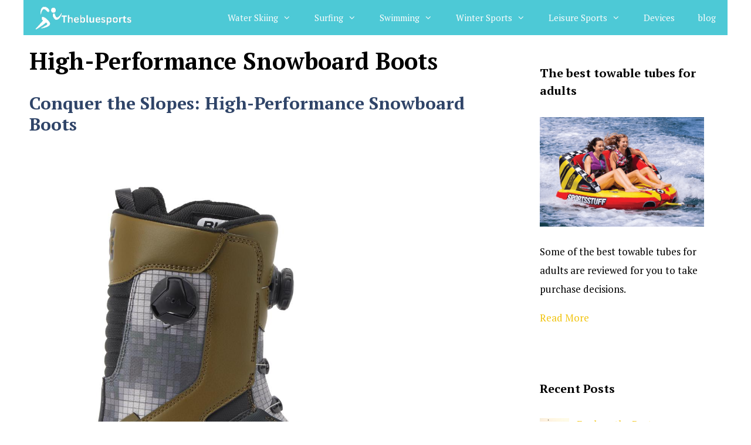

--- FILE ---
content_type: text/html; charset=UTF-8
request_url: https://thebluesports.com/tag/high-performance-snowboard-boots/
body_size: 16197
content:
<!DOCTYPE html>
<html lang="en-US">
<head>
	<meta charset="UTF-8">
	<meta name='robots' content='index, follow, max-image-preview:large, max-snippet:-1, max-video-preview:-1' />
<meta name="viewport" content="width=device-width, initial-scale=1">
	<!-- This site is optimized with the Yoast SEO plugin v21.6 - https://yoast.com/wordpress/plugins/seo/ -->
	<title>High-Performance Snowboard Boots Archives - the blue sports</title>
	<link rel="canonical" href="https://thebluesports.com/tag/high-performance-snowboard-boots/" />
	<meta property="og:locale" content="en_US" />
	<meta property="og:type" content="article" />
	<meta property="og:title" content="High-Performance Snowboard Boots Archives - the blue sports" />
	<meta property="og:url" content="https://thebluesports.com/tag/high-performance-snowboard-boots/" />
	<meta property="og:site_name" content="the blue sports" />
	<meta property="og:image" content="https://thebluesports.com/wp-content/uploads/2023/08/cropped-blue-sports.jpg" />
	<meta property="og:image:width" content="512" />
	<meta property="og:image:height" content="512" />
	<meta property="og:image:type" content="image/jpeg" />
	<meta name="twitter:card" content="summary_large_image" />
	<script type="application/ld+json" class="yoast-schema-graph">{"@context":"https://schema.org","@graph":[{"@type":"CollectionPage","@id":"https://thebluesports.com/tag/high-performance-snowboard-boots/","url":"https://thebluesports.com/tag/high-performance-snowboard-boots/","name":"High-Performance Snowboard Boots Archives - the blue sports","isPartOf":{"@id":"https://thebluesports.com/#website"},"primaryImageOfPage":{"@id":"https://thebluesports.com/tag/high-performance-snowboard-boots/#primaryimage"},"image":{"@id":"https://thebluesports.com/tag/high-performance-snowboard-boots/#primaryimage"},"thumbnailUrl":"https://thebluesports.com/wp-content/uploads/2023/08/conquer-the-slopes-high-performance-snowboard-boots.jpg","breadcrumb":{"@id":"https://thebluesports.com/tag/high-performance-snowboard-boots/#breadcrumb"},"inLanguage":"en-US"},{"@type":"ImageObject","inLanguage":"en-US","@id":"https://thebluesports.com/tag/high-performance-snowboard-boots/#primaryimage","url":"https://thebluesports.com/wp-content/uploads/2023/08/conquer-the-slopes-high-performance-snowboard-boots.jpg","contentUrl":"https://thebluesports.com/wp-content/uploads/2023/08/conquer-the-slopes-high-performance-snowboard-boots.jpg","width":1200,"height":1200,"caption":"Conquer the Slopes: High-Performance Snowboard Boots"},{"@type":"BreadcrumbList","@id":"https://thebluesports.com/tag/high-performance-snowboard-boots/#breadcrumb","itemListElement":[{"@type":"ListItem","position":1,"name":"Home","item":"https://thebluesports.com/"},{"@type":"ListItem","position":2,"name":"High-Performance Snowboard Boots"}]},{"@type":"WebSite","@id":"https://thebluesports.com/#website","url":"https://thebluesports.com/","name":"the blue sports","description":"Top Gear Reviews - Indoor &amp; Outdoor!","publisher":{"@id":"https://thebluesports.com/#organization"},"alternateName":"thebluesports","potentialAction":[{"@type":"SearchAction","target":{"@type":"EntryPoint","urlTemplate":"https://thebluesports.com/?s={search_term_string}"},"query-input":"required name=search_term_string"}],"inLanguage":"en-US"},{"@type":"Organization","@id":"https://thebluesports.com/#organization","name":"the blue sports","url":"https://thebluesports.com/","logo":{"@type":"ImageObject","inLanguage":"en-US","@id":"https://thebluesports.com/#/schema/logo/image/","url":"https://thebluesports.com/wp-content/uploads/2023/08/cropped-the-blue-sports.png","contentUrl":"https://thebluesports.com/wp-content/uploads/2023/08/cropped-the-blue-sports.png","width":220,"height":49,"caption":"the blue sports"},"image":{"@id":"https://thebluesports.com/#/schema/logo/image/"}}]}</script>
	<!-- / Yoast SEO plugin. -->


<link rel='dns-prefetch' href='//www.googletagmanager.com' />
<link href='https://fonts.gstatic.com' crossorigin rel='preconnect' />
<link href='https://fonts.googleapis.com' crossorigin rel='preconnect' />
<link rel='stylesheet' id='generate-fonts-css' href='//fonts.googleapis.com/css?family=PT+Serif%3Aregular%2Citalic%2C700%2C700italic%7COpen+Sans%3A300%2Cregular%2Citalic%2C600%2C700&#038;display=swap' media='all' />
<link rel='stylesheet' id='wpacu-combined-css-head-1' href='https://thebluesports.com/wp-content/cache/asset-cleanup/css/head-75baae6e5a3fa76e0c0d687f0207c4e16445c4e5.css' type='text/css' media='all' />
<style id='classic-theme-styles-inline-css'>/*! This file is auto-generated */
.wp-block-button__link{color:#fff;background-color:#32373c;border-radius:9999px;box-shadow:none;text-decoration:none;padding:calc(.667em + 2px) calc(1.333em + 2px);font-size:1.125em}.wp-block-file__button{background:#32373c;color:#fff;text-decoration:none}</style>
<style id='global-styles-inline-css'>body{--wp--preset--color--black:#000000;--wp--preset--color--cyan-bluish-gray:#abb8c3;--wp--preset--color--white:#ffffff;--wp--preset--color--pale-pink:#f78da7;--wp--preset--color--vivid-red:#cf2e2e;--wp--preset--color--luminous-vivid-orange:#ff6900;--wp--preset--color--luminous-vivid-amber:#fcb900;--wp--preset--color--light-green-cyan:#7bdcb5;--wp--preset--color--vivid-green-cyan:#00d084;--wp--preset--color--pale-cyan-blue:#8ed1fc;--wp--preset--color--vivid-cyan-blue:#0693e3;--wp--preset--color--vivid-purple:#9b51e0;--wp--preset--color--contrast:var(--contrast);--wp--preset--color--contrast-2:var(--contrast-2);--wp--preset--color--contrast-3:var(--contrast-3);--wp--preset--color--base:var(--base);--wp--preset--color--base-2:var(--base-2);--wp--preset--color--base-3:var(--base-3);--wp--preset--color--accent:var(--accent);--wp--preset--gradient--vivid-cyan-blue-to-vivid-purple:linear-gradient(135deg,rgba(6,147,227,1) 0%,rgb(155,81,224) 100%);--wp--preset--gradient--light-green-cyan-to-vivid-green-cyan:linear-gradient(135deg,rgb(122,220,180) 0%,rgb(0,208,130) 100%);--wp--preset--gradient--luminous-vivid-amber-to-luminous-vivid-orange:linear-gradient(135deg,rgba(252,185,0,1) 0%,rgba(255,105,0,1) 100%);--wp--preset--gradient--luminous-vivid-orange-to-vivid-red:linear-gradient(135deg,rgba(255,105,0,1) 0%,rgb(207,46,46) 100%);--wp--preset--gradient--very-light-gray-to-cyan-bluish-gray:linear-gradient(135deg,rgb(238,238,238) 0%,rgb(169,184,195) 100%);--wp--preset--gradient--cool-to-warm-spectrum:linear-gradient(135deg,rgb(74,234,220) 0%,rgb(151,120,209) 20%,rgb(207,42,186) 40%,rgb(238,44,130) 60%,rgb(251,105,98) 80%,rgb(254,248,76) 100%);--wp--preset--gradient--blush-light-purple:linear-gradient(135deg,rgb(255,206,236) 0%,rgb(152,150,240) 100%);--wp--preset--gradient--blush-bordeaux:linear-gradient(135deg,rgb(254,205,165) 0%,rgb(254,45,45) 50%,rgb(107,0,62) 100%);--wp--preset--gradient--luminous-dusk:linear-gradient(135deg,rgb(255,203,112) 0%,rgb(199,81,192) 50%,rgb(65,88,208) 100%);--wp--preset--gradient--pale-ocean:linear-gradient(135deg,rgb(255,245,203) 0%,rgb(182,227,212) 50%,rgb(51,167,181) 100%);--wp--preset--gradient--electric-grass:linear-gradient(135deg,rgb(202,248,128) 0%,rgb(113,206,126) 100%);--wp--preset--gradient--midnight:linear-gradient(135deg,rgb(2,3,129) 0%,rgb(40,116,252) 100%);--wp--preset--font-size--small:13px;--wp--preset--font-size--medium:20px;--wp--preset--font-size--large:36px;--wp--preset--font-size--x-large:42px;--wp--preset--spacing--20:0.44rem;--wp--preset--spacing--30:0.67rem;--wp--preset--spacing--40:1rem;--wp--preset--spacing--50:1.5rem;--wp--preset--spacing--60:2.25rem;--wp--preset--spacing--70:3.38rem;--wp--preset--spacing--80:5.06rem;--wp--preset--shadow--natural:6px 6px 9px rgba(0, 0, 0, 0.2);--wp--preset--shadow--deep:12px 12px 50px rgba(0, 0, 0, 0.4);--wp--preset--shadow--sharp:6px 6px 0px rgba(0, 0, 0, 0.2);--wp--preset--shadow--outlined:6px 6px 0px -3px rgba(255, 255, 255, 1), 6px 6px rgba(0, 0, 0, 1);--wp--preset--shadow--crisp:6px 6px 0px rgba(0, 0, 0, 1)}:where(.is-layout-flex){gap:.5em}:where(.is-layout-grid){gap:.5em}body .is-layout-flow>.alignleft{float:left;margin-inline-start:0;margin-inline-end:2em}body .is-layout-flow>.alignright{float:right;margin-inline-start:2em;margin-inline-end:0}body .is-layout-flow>.aligncenter{margin-left:auto!important;margin-right:auto!important}body .is-layout-constrained>.alignleft{float:left;margin-inline-start:0;margin-inline-end:2em}body .is-layout-constrained>.alignright{float:right;margin-inline-start:2em;margin-inline-end:0}body .is-layout-constrained>.aligncenter{margin-left:auto!important;margin-right:auto!important}body .is-layout-constrained>:where(:not(.alignleft):not(.alignright):not(.alignfull)){max-width:var(--wp--style--global--content-size);margin-left:auto!important;margin-right:auto!important}body .is-layout-constrained>.alignwide{max-width:var(--wp--style--global--wide-size)}body .is-layout-flex{display:flex}body .is-layout-flex{flex-wrap:wrap;align-items:center}body .is-layout-flex>*{margin:0}body .is-layout-grid{display:grid}body .is-layout-grid>*{margin:0}:where(.wp-block-columns.is-layout-flex){gap:2em}:where(.wp-block-columns.is-layout-grid){gap:2em}:where(.wp-block-post-template.is-layout-flex){gap:1.25em}:where(.wp-block-post-template.is-layout-grid){gap:1.25em}.has-black-color{color:var(--wp--preset--color--black)!important}.has-cyan-bluish-gray-color{color:var(--wp--preset--color--cyan-bluish-gray)!important}.has-white-color{color:var(--wp--preset--color--white)!important}.has-pale-pink-color{color:var(--wp--preset--color--pale-pink)!important}.has-vivid-red-color{color:var(--wp--preset--color--vivid-red)!important}.has-luminous-vivid-orange-color{color:var(--wp--preset--color--luminous-vivid-orange)!important}.has-luminous-vivid-amber-color{color:var(--wp--preset--color--luminous-vivid-amber)!important}.has-light-green-cyan-color{color:var(--wp--preset--color--light-green-cyan)!important}.has-vivid-green-cyan-color{color:var(--wp--preset--color--vivid-green-cyan)!important}.has-pale-cyan-blue-color{color:var(--wp--preset--color--pale-cyan-blue)!important}.has-vivid-cyan-blue-color{color:var(--wp--preset--color--vivid-cyan-blue)!important}.has-vivid-purple-color{color:var(--wp--preset--color--vivid-purple)!important}.has-black-background-color{background-color:var(--wp--preset--color--black)!important}.has-cyan-bluish-gray-background-color{background-color:var(--wp--preset--color--cyan-bluish-gray)!important}.has-white-background-color{background-color:var(--wp--preset--color--white)!important}.has-pale-pink-background-color{background-color:var(--wp--preset--color--pale-pink)!important}.has-vivid-red-background-color{background-color:var(--wp--preset--color--vivid-red)!important}.has-luminous-vivid-orange-background-color{background-color:var(--wp--preset--color--luminous-vivid-orange)!important}.has-luminous-vivid-amber-background-color{background-color:var(--wp--preset--color--luminous-vivid-amber)!important}.has-light-green-cyan-background-color{background-color:var(--wp--preset--color--light-green-cyan)!important}.has-vivid-green-cyan-background-color{background-color:var(--wp--preset--color--vivid-green-cyan)!important}.has-pale-cyan-blue-background-color{background-color:var(--wp--preset--color--pale-cyan-blue)!important}.has-vivid-cyan-blue-background-color{background-color:var(--wp--preset--color--vivid-cyan-blue)!important}.has-vivid-purple-background-color{background-color:var(--wp--preset--color--vivid-purple)!important}.has-black-border-color{border-color:var(--wp--preset--color--black)!important}.has-cyan-bluish-gray-border-color{border-color:var(--wp--preset--color--cyan-bluish-gray)!important}.has-white-border-color{border-color:var(--wp--preset--color--white)!important}.has-pale-pink-border-color{border-color:var(--wp--preset--color--pale-pink)!important}.has-vivid-red-border-color{border-color:var(--wp--preset--color--vivid-red)!important}.has-luminous-vivid-orange-border-color{border-color:var(--wp--preset--color--luminous-vivid-orange)!important}.has-luminous-vivid-amber-border-color{border-color:var(--wp--preset--color--luminous-vivid-amber)!important}.has-light-green-cyan-border-color{border-color:var(--wp--preset--color--light-green-cyan)!important}.has-vivid-green-cyan-border-color{border-color:var(--wp--preset--color--vivid-green-cyan)!important}.has-pale-cyan-blue-border-color{border-color:var(--wp--preset--color--pale-cyan-blue)!important}.has-vivid-cyan-blue-border-color{border-color:var(--wp--preset--color--vivid-cyan-blue)!important}.has-vivid-purple-border-color{border-color:var(--wp--preset--color--vivid-purple)!important}.has-vivid-cyan-blue-to-vivid-purple-gradient-background{background:var(--wp--preset--gradient--vivid-cyan-blue-to-vivid-purple)!important}.has-light-green-cyan-to-vivid-green-cyan-gradient-background{background:var(--wp--preset--gradient--light-green-cyan-to-vivid-green-cyan)!important}.has-luminous-vivid-amber-to-luminous-vivid-orange-gradient-background{background:var(--wp--preset--gradient--luminous-vivid-amber-to-luminous-vivid-orange)!important}.has-luminous-vivid-orange-to-vivid-red-gradient-background{background:var(--wp--preset--gradient--luminous-vivid-orange-to-vivid-red)!important}.has-very-light-gray-to-cyan-bluish-gray-gradient-background{background:var(--wp--preset--gradient--very-light-gray-to-cyan-bluish-gray)!important}.has-cool-to-warm-spectrum-gradient-background{background:var(--wp--preset--gradient--cool-to-warm-spectrum)!important}.has-blush-light-purple-gradient-background{background:var(--wp--preset--gradient--blush-light-purple)!important}.has-blush-bordeaux-gradient-background{background:var(--wp--preset--gradient--blush-bordeaux)!important}.has-luminous-dusk-gradient-background{background:var(--wp--preset--gradient--luminous-dusk)!important}.has-pale-ocean-gradient-background{background:var(--wp--preset--gradient--pale-ocean)!important}.has-electric-grass-gradient-background{background:var(--wp--preset--gradient--electric-grass)!important}.has-midnight-gradient-background{background:var(--wp--preset--gradient--midnight)!important}.has-small-font-size{font-size:var(--wp--preset--font-size--small)!important}.has-medium-font-size{font-size:var(--wp--preset--font-size--medium)!important}.has-large-font-size{font-size:var(--wp--preset--font-size--large)!important}.has-x-large-font-size{font-size:var(--wp--preset--font-size--x-large)!important}.wp-block-navigation a:where(:not(.wp-element-button)){color:inherit}:where(.wp-block-post-template.is-layout-flex){gap:1.25em}:where(.wp-block-post-template.is-layout-grid){gap:1.25em}:where(.wp-block-columns.is-layout-flex){gap:2em}:where(.wp-block-columns.is-layout-grid){gap:2em}.wp-block-pullquote{font-size:1.5em;line-height:1.6}</style>

<style   data-wpacu-inline-css-file='1'>
@font-face{font-family:GeneratePress;src:url(/wp-content/themes/generatepress/assets/css/components/../../fonts/generatepress.eot);src:url("/wp-content/themes/generatepress/assets/css/components/../../fonts/generatepress.eot#iefix") format("embedded-opentype"),url(/wp-content/themes/generatepress/assets/css/components/../../fonts/generatepress.woff2) format("woff2"),url([data-uri]) format("woff"),url(/wp-content/themes/generatepress/assets/css/components/../../fonts/generatepress.ttf) format("truetype"),url("/wp-content/themes/generatepress/assets/css/components/../../fonts/generatepress.svg#GeneratePress") format("svg");font-weight:400;font-style:normal}.cat-links:before,.comments-link:before,.dropdown-menu-toggle:before,.generate-back-to-top:before,.menu-toggle:before,.nav-next .next:before,.nav-previous .prev:before,.search-form .search-submit:before,.search-item a:before,.tags-links:before{-moz-osx-font-smoothing:grayscale;-webkit-font-smoothing:antialiased;font-style:normal;font-variant:normal;text-rendering:auto;line-height:1}.cat-links:before,.comments-link:before,.nav-next .next:before,.nav-previous .prev:before,.tags-links:before{opacity:.7}.menu-toggle:before{content:"\f0c9";font-family:GeneratePress;width:1.28571429em;text-align:center;display:inline-block}.toggled .menu-toggle:before{content:"\f00d"}.main-navigation.toggled .sfHover>a .dropdown-menu-toggle:before{content:"\f106"}.search-item a:before{content:"\f002";font-family:GeneratePress;width:1.28571429em;text-align:center;display:inline-block}.search-item.close-search a:before{content:"\f00d"}.widget .search-form button:before{content:"\f002";font-family:GeneratePress}.dropdown-menu-toggle:before{content:"\f107";font-family:GeneratePress;display:inline-block;width:.8em;text-align:left}nav:not(.toggled) ul ul .dropdown-menu-toggle:before{text-align:right}.dropdown-hover .sub-menu-left:not(.toggled) ul ul .dropdown-menu-toggle:before{transform:rotate(180deg)}.dropdown-click .menu-item-has-children.sfHover>a .dropdown-menu-toggle:before{content:"\f106"}.dropdown-hover nav:not(.toggled) ul ul .dropdown-menu-toggle:before{content:"\f105"}.entry-header .cat-links:before,.entry-header .comments-link:before,.entry-header .tags-links:before{display:none}.cat-links:before,.comments-link:before,.nav-next .next:before,.nav-previous .prev:before,.tags-links:before{font-family:GeneratePress;text-decoration:inherit;position:relative;margin-right:.6em;width:13px;text-align:center;display:inline-block}.cat-links:before{content:"\f07b"}.tags-links:before{content:"\f02c"}.comments-link:before{content:"\f086"}.nav-previous .prev:before{content:"\f104"}.nav-next .next:before{content:"\f105"}.dropdown-hover .inside-right-sidebar .dropdown-menu-toggle:before,.dropdown-hover.both-right .inside-left-sidebar .dropdown-menu-toggle:before{content:"\f104"}.dropdown-hover .inside-left-sidebar .dropdown-menu-toggle:before,.dropdown-hover.both-left .inside-right-sidebar .dropdown-menu-toggle:before{content:"\f105"}.generate-back-to-top:before{content:"\f106";font-family:GeneratePress}.search-form .search-submit:before{content:"\f002";font-family:GeneratePress;width:1.28571429em;text-align:center;display:inline-block}
</style>
<style   data-wpacu-inline-css-file='1'>
/*!/wp-content/plugins/recent-posts-widget-with-thumbnails/public.css*/.rpwwt-widget ul{list-style:outside none none;margin-left:0;margin-right:0;padding-left:0;padding-right:0}.rpwwt-widget ul li{overflow:hidden;margin:0 0 1.5em}.rpwwt-widget ul li:last-child{margin:0}.rpwwt-widget .screen-reader-text{border:0;clip:rect(1px,1px,1px,1px);-webkit-clip-path:inset(50%);clip-path:inset(50%);height:1px;margin:-1px;overflow:hidden;padding:0;position:absolute!important;width:1px;word-wrap:normal!important;word-break:normal}.rpwwt-widget .screen-reader-text:focus{background-color:#f1f1f1;border-radius:3px;box-shadow:0 0 2px 2px rgba(0,0,0,.6);clip:auto!important;-webkit-clip-path:none;clip-path:none;color:#21759b;display:block;font-size:.875rem;font-weight:700;height:auto;right:5px;line-height:normal;padding:15px 23px 14px;text-decoration:none;top:5px;width:auto;z-index:100000}.rpwwt-widget ul li img{display:inline;float:left;margin:.3em .75em .75em 0}#rpwwt-recent-posts-widget-with-thumbnails-1 img{width:75px;height:75px}#rpwwt-recent-posts-widget-with-thumbnails-2 img{width:50px;height:50px}
</style>




<style   data-wpacu-inline-css-file='1'>
/*!/wp-content/plugins/social-icons-widget-by-wpzoom/assets/css/wpzoom-social-icons-styles.css*/.zoom-social-icons-list{list-style-type:none}.zoom-social_icons-list__item{margin:0 0 10px}.zoom-social_icons-list__label{margin-left:4px}.zoom-social-icons-list--no-labels .zoom-social_icons-list__item{display:inline-block;margin:4px;border:none}.zoom-social-icons-list .socicon,.zoom-social-icons-list .dashicons,.zoom-social-icons-list .genericon,.zoom-social-icons-list .academicons,.zoom-social-icons-list .fa{padding:8px;-moz-box-sizing:content-box;-webkit-box-sizing:content-box;box-sizing:content-box;-moz-transition:opacity .2s;-webkit-transition:opacity .2s;transition:opacity .2s;top:0;vertical-align:middle;width:1em;height:1em;line-height:1em;font-size:1.2em}.zoom-social-icons-list--with-canvas .socicon,.zoom-social-icons-list--with-canvas .dashicons,.zoom-social-icons-list--with-canvas .genericon,.zoom-social-icons-list--with-canvas .academicons,.zoom-social-icons-list--with-canvas .fa{color:#fff}.zoom-social-icons-list--without-canvas .socicon,.zoom-social-icons-list--without-canvas .dashicons,.zoom-social-icons-list--without-canvas .genericon,.zoom-social-icons-list--without-canvas .academicons,.zoom-social-icons-list--without-canvas .fa{background:none}.widget .zoom-social-icons-list--without-canvas{margin-left:-8px;margin-top:-4px}.widget .zoom-social-icons-list--no-labels.zoom-social-icons-list--without-canvas{margin-left:-14px;margin-top:-8px}.zoom-social-icons-list--rounded .socicon,.zoom-social-icons-list--rounded .genericon,.zoom-social-icons-list--rounded .academicons,.zoom-social-icons-list--rounded .dashicons,.zoom-social-icons-list--rounded .fa{-moz-border-radius:3px;-webkit-border-radius:3px;border-radius:3px;text-align:center;text-decoration:none}.zoom-social_icons-list__link{text-align:center;text-decoration:none!important;transition:all 0.2s ease}.zoom-social_icons-list__link:hover{opacity:.9;border:none;text-decoration:none;box-shadow:none!important}.zoom-social-icons-list--round .socicon,.zoom-social-icons-list--round .genericon,.zoom-social-icons-list--round .academicons,.zoom-social-icons-list--round .dashicons,.zoom-social-icons-list--round .fa{-moz-border-radius:100px;-webkit-border-radius:100px;border-radius:100px}.zoom-social-icons-list{margin:0;padding:0}.elementor-widget-wp-widget-zoom-social-icons-widget .zoom-social-icons-list--align-left,.zoom-social-icons-widget .zoom-social-icons-list--align-left{text-align:left}.elementor-widget-wp-widget-zoom-social-icons-widget .zoom-social-icons-list--align-right,.zoom-social-icons-widget .zoom-social-icons-list--align-right{text-align:right}.elementor-widget-wp-widget-zoom-social-icons-widget .zoom-social-icons-list--align-center,.zoom-social-icons-widget .zoom-social-icons-list--align-center{text-align:center}.screen-reader-text{border:0;clip:rect(1px,1px,1px,1px);clip-path:inset(50%);height:1px;margin:-1px;overflow:hidden;padding:0;position:absolute ! important;width:1px;word-wrap:normal ! important}
</style>

<style   data-wpacu-inline-css-file='1'>
.sticky-enabled .gen-sidebar-nav.is_stuck .main-navigation{margin-bottom:0}.sticky-enabled .gen-sidebar-nav.is_stuck{z-index:500}.sticky-enabled .main-navigation.is_stuck{box-shadow:0 2px 2px -2px rgba(0,0,0,.2)}.sticky-enabled .fixfixed .is_stuck{position:relative!important}.navigation-stick:not(.gen-sidebar-nav){left:0;right:0;width:100%!important}.both-sticky-menu .main-navigation:not(#mobile-header).toggled .main-nav,.mobile-sticky-menu .main-navigation:not(#mobile-header).toggled .main-nav{clear:both}.both-sticky-menu .main-navigation:not(#mobile-header).toggled .main-nav>ul,.mobile-header-sticky #mobile-header.toggled .main-nav>ul,.mobile-sticky-menu .main-navigation:not(#mobile-header).toggled .main-nav>ul{position:absolute;left:0;right:0;z-index:999}#sticky-placeholder .navigation-branding,#sticky-placeholder.mobile-header-navigation .mobile-header-logo{display:none}.nav-float-right .is_stuck.main-navigation:not(.toggled) .menu>li{float:none;display:inline-block}.nav-float-right .is_stuck.main-navigation:not(.toggled) .menu>li.search-item,.nav-float-right .is_stuck.main-navigation:not(.toggled) .menu>li.slideout-toggle,.nav-float-right .is_stuck.main-navigation:not(.toggled) .menu>li.wc-menu-item{display:block;float:right}.nav-float-right .is_stuck.main-navigation:not(.toggled) ul{letter-spacing:-.31em;font-size:1em}.nav-float-right .is_stuck.main-navigation:not(.toggled) ul li{letter-spacing:normal}.nav-float-right .is_stuck.main-navigation:not(.toggled){text-align:right}.nav-float-right .is_stuck.main-navigation.has-branding:not(.toggled) ul,.nav-float-right .is_stuck.main-navigation.has-sticky-branding:not(.toggled) ul{letter-spacing:unset}.nav-float-right .is_stuck.main-navigation.has-branding:not(.toggled) .menu>li,.nav-float-right .is_stuck.main-navigation.has-sticky-branding:not(.toggled) .menu>li{display:block;float:left}
</style>
<style   data-wpacu-inline-css-file='1'>
.navigation-branding,.site-logo.mobile-header-logo{display:flex;align-items:center;order:1;margin-right:auto;margin-left:10px}.rtl .navigation-branding,.rtl .site-logo.mobile-header-logo{margin-right:10px;margin-left:auto}.navigation-branding img,.site-logo.mobile-header-logo img{position:relative;vertical-align:middle;padding:10px 0;display:block;box-sizing:border-box;transition:height .3s ease}.navigation-branding img{margin-right:10px}.navigation-branding .main-title{transition:line-height .3s ease;margin-right:10px}.rtl .navigation-branding .main-title{margin-right:0;margin-left:10px}.mobile-header-navigation .navigation-branding .main-title{margin-left:10px}.rtl .mobile-header-navigation .navigation-branding .main-title{margin-left:0;margin-right:10px}.navigation-branding .main-title a{font-family:inherit;font-size:inherit;font-weight:inherit;text-transform:unset}.main-navigation:not(.grid-container):not(.mobile-header-navigation) .inside-navigation.grid-container .navigation-branding{margin-left:0}.rtl .main-navigation:not(.grid-container):not(.mobile-header-navigation) .inside-navigation.grid-container .navigation-branding{margin-left:auto;margin-right:0}.main-navigation.mobile-header-navigation{display:none;float:none;margin-bottom:0}.mobile-header-navigation.is_stuck{box-shadow:0 2px 2px -2px rgba(0,0,0,.2)}#mobile-header .inside-navigation,.main-navigation.has-branding .inside-navigation,.main-navigation.has-sticky-branding.navigation-stick .inside-navigation{flex-wrap:wrap;display:flex;align-items:center}.main-navigation .menu-toggle{flex-grow:1;width:auto}.main-navigation.has-branding .menu-toggle,.main-navigation.has-sticky-branding.navigation-stick .menu-toggle{flex-grow:0;order:3;padding-right:20px}.main-navigation .mobile-bar-items{order:2;position:relative}.main-navigation.navigation-stick:not(.has-sticky-branding):not(.has-branding) .menu-toggle,.main-navigation:not(.slideout-navigation):not(.has-branding):not(.has-sticky-branding) .menu-toggle{order:1;flex-grow:1}.main-navigation:not(.slideout-navigation) .mobile-bar-items+.menu-toggle{text-align:left}.main-navigation:not(.slideout-navigation) .main-nav{order:4}.mobile-bar-items{position:relative}.main-navigation.has-sticky-branding:not(.has-branding):not(.navigation-stick) .navigation-branding{display:none}.nav-aligned-center .navigation-branding,.nav-aligned-left .navigation-branding{margin-right:10px}.nav-aligned-center .main-navigation.has-branding .inside-navigation,.nav-aligned-center .main-navigation.has-sticky-branding.navigation-stick .inside-navigation{justify-content:center}.nav-aligned-left .main-navigation.has-branding:not(.slideout-navigation) .inside-navigation .main-nav,.nav-aligned-left .main-navigation.has-sticky-branding.navigation-stick .inside-navigation .main-nav{flex-grow:1}
</style>
<style id='generate-navigation-branding-inline-css'>@media (max-width:768px){.site-header,#site-navigation,#sticky-navigation{display:none!important;opacity:0}#mobile-header{display:block!important;width:100%!important}#mobile-header .main-nav>ul{display:none}#mobile-header.toggled .main-nav>ul,#mobile-header .menu-toggle,#mobile-header .mobile-bar-items{display:block}#mobile-header .main-nav{-ms-flex:0 0 100%;flex:0 0 100%;-webkit-box-ordinal-group:5;-ms-flex-order:4;order:4}}.navigation-branding img,.site-logo.mobile-header-logo img{height:60px;width:auto}.navigation-branding .main-title{line-height:60px}@media (max-width:1210px){#site-navigation .navigation-branding,#sticky-navigation .navigation-branding{margin-left:10px}}@media (max-width:768px){.main-navigation:not(.slideout-navigation) .main-nav{-ms-flex:0 0 100%;flex:0 0 100%}.main-navigation:not(.slideout-navigation) .inside-navigation{-ms-flex-wrap:wrap;flex-wrap:wrap;display:-webkit-box;display:-ms-flexbox;display:flex}.nav-aligned-center .navigation-branding,.nav-aligned-left .navigation-branding{margin-right:auto}.nav-aligned-center .main-navigation.has-branding:not(.slideout-navigation) .inside-navigation .main-nav,.nav-aligned-center .main-navigation.has-sticky-branding.navigation-stick .inside-navigation .main-nav,.nav-aligned-left .main-navigation.has-branding:not(.slideout-navigation) .inside-navigation .main-nav,.nav-aligned-left .main-navigation.has-sticky-branding.navigation-stick .inside-navigation .main-nav{margin-right:0}}</style>
<link   rel='preload' as='font'  id='wpzoom-social-icons-font-academicons-woff2-css' href='https://thebluesports.com/wp-content/plugins/social-icons-widget-by-wpzoom/assets/font/academicons.woff2?v=1.9.2' type='font/woff2' crossorigin />
<link   rel='preload' as='font'  id='wpzoom-social-icons-font-fontawesome-3-woff2-css' href='https://thebluesports.com/wp-content/plugins/social-icons-widget-by-wpzoom/assets/font/fontawesome-webfont.woff2?v=4.7.0' type='font/woff2' crossorigin />
<link   rel='preload' as='font'  id='wpzoom-social-icons-font-genericons-woff-css' href='https://thebluesports.com/wp-content/plugins/social-icons-widget-by-wpzoom/assets/font/Genericons.woff' type='font/woff' crossorigin />
<link   rel='preload' as='font'  id='wpzoom-social-icons-font-socicon-woff2-css' href='https://thebluesports.com/wp-content/plugins/social-icons-widget-by-wpzoom/assets/font/socicon.woff2?v=4.2.14' type='font/woff2' crossorigin />
<script id='wpacu-combined-js-head-group-1' src='https://thebluesports.com/wp-content/cache/asset-cleanup/js/head-f140a3c300cd689d6ccde6f07f8dd1da56091acd.js'></script>
<!-- Google Analytics snippet added by Site Kit -->
<script   src="https://www.googletagmanager.com/gtag/js?id=GT-PZ6C2XV" id="google_gtagjs-js" async></script>
<script   id="google_gtagjs-js-after">window.dataLayer=window.dataLayer||[];function gtag(){dataLayer.push(arguments)}
gtag('set','linker',{"domains":["thebluesports.com"]});gtag("js",new Date());gtag("set","developer_id.dZTNiMT",!0);gtag("config","GT-PZ6C2XV")</script>

<!-- End Google Analytics snippet added by Site Kit -->

<link rel="icon" href="https://thebluesports.com/wp-content/uploads/2023/08/cropped-the-bluesports-logo-32x32.jpg" sizes="32x32" />
<link rel="icon" href="https://thebluesports.com/wp-content/uploads/2023/08/cropped-the-bluesports-logo-192x192.jpg" sizes="192x192" />
<link rel="apple-touch-icon" href="https://thebluesports.com/wp-content/uploads/2023/08/cropped-the-bluesports-logo-180x180.jpg" />
<meta name="msapplication-TileImage" content="https://thebluesports.com/wp-content/uploads/2023/08/cropped-the-bluesports-logo-270x270.jpg" />
<style id="wpforms-css-vars-root">:root{--wpforms-field-border-radius:3px;--wpforms-field-background-color:#ffffff;--wpforms-field-border-color:rgba( 0, 0, 0, 0.25 );--wpforms-field-text-color:rgba( 0, 0, 0, 0.7 );--wpforms-label-color:rgba( 0, 0, 0, 0.85 );--wpforms-label-sublabel-color:rgba( 0, 0, 0, 0.55 );--wpforms-label-error-color:#d63637;--wpforms-button-border-radius:3px;--wpforms-button-background-color:#066aab;--wpforms-button-text-color:#ffffff;--wpforms-field-size-input-height:43px;--wpforms-field-size-input-spacing:15px;--wpforms-field-size-font-size:16px;--wpforms-field-size-line-height:19px;--wpforms-field-size-padding-h:14px;--wpforms-field-size-checkbox-size:16px;--wpforms-field-size-sublabel-spacing:5px;--wpforms-field-size-icon-size:1;--wpforms-label-size-font-size:16px;--wpforms-label-size-line-height:19px;--wpforms-label-size-sublabel-font-size:14px;--wpforms-label-size-sublabel-line-height:17px;--wpforms-button-size-font-size:17px;--wpforms-button-size-height:41px;--wpforms-button-size-padding-h:15px;--wpforms-button-size-margin-top:10px}</style></head>

<body class="archive tag tag-high-performance-snowboard-boots tag-284 wp-custom-logo wp-embed-responsive post-image-below-header post-image-aligned-left sticky-menu-no-transition sticky-enabled both-sticky-menu mobile-header mobile-header-sticky right-sidebar nav-below-header separate-containers fluid-header active-footer-widgets-4 nav-aligned-right header-aligned-left dropdown-hover elementor-default elementor-kit-1842" itemtype="https://schema.org/Blog" itemscope>
	<a class="screen-reader-text skip-link" href="#content" title="Skip to content">Skip to content</a>		<nav id="mobile-header" itemtype="https://schema.org/SiteNavigationElement" itemscope class="main-navigation mobile-header-navigation has-branding has-sticky-branding">
			<div class="inside-navigation grid-container grid-parent">
				<div class="navigation-branding"><p class="main-title" itemprop="headline">
							<a href="https://thebluesports.com/" rel="home">
								the blue sports
							</a>
						</p></div>					<button class="menu-toggle" aria-controls="mobile-menu" aria-expanded="false">
						<span class="mobile-menu">Menu</span>					</button>
					<div id="mobile-menu" class="main-nav"><ul id="menu-primary-marketer" class=" menu sf-menu"><li id="menu-item-1720" class="menu-item menu-item-type-custom menu-item-object-custom menu-item-has-children menu-item-1720"><a href="#">Water Skiing<span role="presentation" class="dropdown-menu-toggle"></span></a>
<ul class="sub-menu">
	<li id="menu-item-2327" class="menu-item menu-item-type-post_type menu-item-object-page menu-item-2327"><a href="https://thebluesports.com/the-best-water-skis-for-beginners/">The best water skis for beginners</a></li>
</ul>
</li>
<li id="menu-item-1721" class="menu-item menu-item-type-custom menu-item-object-custom menu-item-has-children menu-item-1721"><a href="#">Surfing<span role="presentation" class="dropdown-menu-toggle"></span></a>
<ul class="sub-menu">
	<li id="menu-item-1942" class="menu-item menu-item-type-post_type menu-item-object-page menu-item-1942"><a href="https://thebluesports.com/best-bodyboards-for-big-guys/">Best bodyboards for big guys</a></li>
	<li id="menu-item-1959" class="menu-item menu-item-type-post_type menu-item-object-page menu-item-1959"><a href="https://thebluesports.com/best-paddle-boards-for-ocean-lakes/">Top Paddle Boards for Ocean and Lakes: Unveiling the Finest Selection</a></li>
</ul>
</li>
<li id="menu-item-1723" class="menu-item menu-item-type-custom menu-item-object-custom menu-item-has-children menu-item-1723"><a href="#">Swimming<span role="presentation" class="dropdown-menu-toggle"></span></a>
<ul class="sub-menu">
	<li id="menu-item-1743" class="menu-item menu-item-type-post_type menu-item-object-page menu-item-1743"><a href="https://thebluesports.com/5-floating-oasis-water-pad-reviews/">5 Reviews of Floating Oasis Water Pads: The Ultimate Guide</a></li>
	<li id="menu-item-2058" class="menu-item menu-item-type-post_type menu-item-object-page menu-item-2058"><a href="https://thebluesports.com/best-towable-tubes-for-adults/">Best towable tubes for adults</a></li>
</ul>
</li>
<li id="menu-item-1727" class="menu-item menu-item-type-custom menu-item-object-custom menu-item-has-children menu-item-1727"><a href="#">Winter Sports<span role="presentation" class="dropdown-menu-toggle"></span></a>
<ul class="sub-menu">
	<li id="menu-item-1938" class="menu-item menu-item-type-post_type menu-item-object-page menu-item-1938"><a href="https://thebluesports.com/best-boots-for-snowboarding/">Best boots for snowboarding</a></li>
</ul>
</li>
<li id="menu-item-2079" class="menu-item menu-item-type-custom menu-item-object-custom menu-item-has-children menu-item-2079"><a href="#">Leisure Sports<span role="presentation" class="dropdown-menu-toggle"></span></a>
<ul class="sub-menu">
	<li id="menu-item-2080" class="menu-item menu-item-type-post_type menu-item-object-page menu-item-2080"><a href="https://thebluesports.com/the-best-pool-tables-for-home-2023/">The best pool tables for home 2023</a></li>
	<li id="menu-item-2542" class="menu-item menu-item-type-post_type menu-item-object-page menu-item-2542"><a href="https://thebluesports.com/7-best-budget-pool-cues-for-newbie-2023-reviews/">7 best budget pool cues for newbie 2023 (reviews)</a></li>
	<li id="menu-item-2881" class="menu-item menu-item-type-post_type menu-item-object-page menu-item-2881"><a href="https://thebluesports.com/the-best-pool-cue-chalk-in-2022-editors-choice/">The Best Pool Cue Chalk in 2022 &#8211; Editor&#8217;s choice</a></li>
</ul>
</li>
<li id="menu-item-1726" class="menu-item menu-item-type-custom menu-item-object-custom menu-item-1726"><a href="#">Devices</a></li>
<li id="menu-item-1706" class="menu-item menu-item-type-post_type menu-item-object-page current_page_parent menu-item-1706"><a href="https://thebluesports.com/blog/">blog</a></li>
</ul></div>			</div><!-- .inside-navigation -->
		</nav><!-- #site-navigation -->
				<nav class="auto-hide-sticky has-branding main-navigation grid-container grid-parent sub-menu-right" id="site-navigation" aria-label="Primary"  itemtype="https://schema.org/SiteNavigationElement" itemscope>
			<div class="inside-navigation">
				<div class="navigation-branding"><div class="site-logo">
						<a href="https://thebluesports.com/" title="the blue sports" rel="home">
							<img  class="header-image is-logo-image" alt="the blue sports" src="https://thebluesports.com/wp-content/uploads/2023/08/cropped-the-blue-sports.png" title="the blue sports" srcset="https://thebluesports.com/wp-content/uploads/2023/08/cropped-the-blue-sports.png 1x, https://thebluesports.com/wp-content/uploads/2023/08/the-blue-sports.png 2x" width="220" height="49" />
						</a>
					</div></div>				<button class="menu-toggle" aria-controls="primary-menu" aria-expanded="false">
					<span class="mobile-menu">Menu</span>				</button>
				<div id="primary-menu" class="main-nav"><ul id="menu-primary-marketer-1" class=" menu sf-menu"><li class="menu-item menu-item-type-custom menu-item-object-custom menu-item-has-children menu-item-1720"><a href="#">Water Skiing<span role="presentation" class="dropdown-menu-toggle"></span></a>
<ul class="sub-menu">
	<li class="menu-item menu-item-type-post_type menu-item-object-page menu-item-2327"><a href="https://thebluesports.com/the-best-water-skis-for-beginners/">The best water skis for beginners</a></li>
</ul>
</li>
<li class="menu-item menu-item-type-custom menu-item-object-custom menu-item-has-children menu-item-1721"><a href="#">Surfing<span role="presentation" class="dropdown-menu-toggle"></span></a>
<ul class="sub-menu">
	<li class="menu-item menu-item-type-post_type menu-item-object-page menu-item-1942"><a href="https://thebluesports.com/best-bodyboards-for-big-guys/">Best bodyboards for big guys</a></li>
	<li class="menu-item menu-item-type-post_type menu-item-object-page menu-item-1959"><a href="https://thebluesports.com/best-paddle-boards-for-ocean-lakes/">Top Paddle Boards for Ocean and Lakes: Unveiling the Finest Selection</a></li>
</ul>
</li>
<li class="menu-item menu-item-type-custom menu-item-object-custom menu-item-has-children menu-item-1723"><a href="#">Swimming<span role="presentation" class="dropdown-menu-toggle"></span></a>
<ul class="sub-menu">
	<li class="menu-item menu-item-type-post_type menu-item-object-page menu-item-1743"><a href="https://thebluesports.com/5-floating-oasis-water-pad-reviews/">5 Reviews of Floating Oasis Water Pads: The Ultimate Guide</a></li>
	<li class="menu-item menu-item-type-post_type menu-item-object-page menu-item-2058"><a href="https://thebluesports.com/best-towable-tubes-for-adults/">Best towable tubes for adults</a></li>
</ul>
</li>
<li class="menu-item menu-item-type-custom menu-item-object-custom menu-item-has-children menu-item-1727"><a href="#">Winter Sports<span role="presentation" class="dropdown-menu-toggle"></span></a>
<ul class="sub-menu">
	<li class="menu-item menu-item-type-post_type menu-item-object-page menu-item-1938"><a href="https://thebluesports.com/best-boots-for-snowboarding/">Best boots for snowboarding</a></li>
</ul>
</li>
<li class="menu-item menu-item-type-custom menu-item-object-custom menu-item-has-children menu-item-2079"><a href="#">Leisure Sports<span role="presentation" class="dropdown-menu-toggle"></span></a>
<ul class="sub-menu">
	<li class="menu-item menu-item-type-post_type menu-item-object-page menu-item-2080"><a href="https://thebluesports.com/the-best-pool-tables-for-home-2023/">The best pool tables for home 2023</a></li>
	<li class="menu-item menu-item-type-post_type menu-item-object-page menu-item-2542"><a href="https://thebluesports.com/7-best-budget-pool-cues-for-newbie-2023-reviews/">7 best budget pool cues for newbie 2023 (reviews)</a></li>
	<li class="menu-item menu-item-type-post_type menu-item-object-page menu-item-2881"><a href="https://thebluesports.com/the-best-pool-cue-chalk-in-2022-editors-choice/">The Best Pool Cue Chalk in 2022 &#8211; Editor&#8217;s choice</a></li>
</ul>
</li>
<li class="menu-item menu-item-type-custom menu-item-object-custom menu-item-1726"><a href="#">Devices</a></li>
<li class="menu-item menu-item-type-post_type menu-item-object-page current_page_parent menu-item-1706"><a href="https://thebluesports.com/blog/">blog</a></li>
</ul></div>			</div>
		</nav>
		
	<div class="site grid-container container hfeed grid-parent" id="page">
				<div class="site-content" id="content">
			
	<div class="content-area grid-parent mobile-grid-100 grid-70 tablet-grid-70" id="primary">
		<main class="site-main" id="main">
					<header class="page-header" aria-label="Page">
			
			<h1 class="page-title">
				High-Performance Snowboard Boots			</h1>

					</header>
		<article id="post-3520" class="post-3520 post type-post status-publish format-standard has-post-thumbnail hentry category-blog category-boots tag-high-performance-snowboard-boots tag-performance-snowboard tag-performance-snowboard-boots tag-snowboard tag-snowboard-boots" itemtype="https://schema.org/CreativeWork" itemscope>
	<div class="inside-article">
					<header class="entry-header" aria-label="Content">
				<h2 class="entry-title" itemprop="headline"><a href="https://thebluesports.com/conquer-the-slopes-high-performance-snowboard-boots/" rel="bookmark">Conquer the Slopes: High-Performance Snowboard Boots</a></h2>			</header>
			<div class="post-image">
						
						<a href="https://thebluesports.com/conquer-the-slopes-high-performance-snowboard-boots/">
							<img fetchpriority="high" width="1200" height="1200" src="https://thebluesports.com/wp-content/uploads/2023/08/conquer-the-slopes-high-performance-snowboard-boots.jpg" class="attachment-full size-full wp-post-image" alt="Conquer the Slopes: High-Performance Snowboard Boots" itemprop="image" decoding="async" srcset="https://thebluesports.com/wp-content/uploads/2023/08/conquer-the-slopes-high-performance-snowboard-boots.jpg 1200w, https://thebluesports.com/wp-content/uploads/2023/08/conquer-the-slopes-high-performance-snowboard-boots-300x300.jpg 300w, https://thebluesports.com/wp-content/uploads/2023/08/conquer-the-slopes-high-performance-snowboard-boots-1024x1024.jpg 1024w, https://thebluesports.com/wp-content/uploads/2023/08/conquer-the-slopes-high-performance-snowboard-boots-150x150.jpg 150w, https://thebluesports.com/wp-content/uploads/2023/08/conquer-the-slopes-high-performance-snowboard-boots-768x768.jpg 768w" sizes="(max-width: 1200px) 100vw, 1200px" />
						</a>
					</div>
			<div class="entry-summary" itemprop="text">
				<p>Conquer the slopes with high-performance snowboard boots by delivering maximum control and comfort. These boots are specifically designed to enhance your performance, providing superior grip, support, and flexibility on the &#8230; </p>
<p class="read-more-container"><a title="Conquer the Slopes: High-Performance Snowboard Boots" class="read-more button" href="https://thebluesports.com/conquer-the-slopes-high-performance-snowboard-boots/#more-3520" aria-label="More on Conquer the Slopes: High-Performance Snowboard Boots">Read more</a></p>
			</div>

			</div>
</article>
		</main>
	</div>

	<div class="widget-area sidebar is-right-sidebar grid-30 tablet-grid-30 grid-parent" id="right-sidebar">
	<div class="inside-right-sidebar">
		<aside id="text-2" class="widget inner-padding widget_text"><h2 class="widget-title">The best towable tubes for adults</h2>			<div class="textwidget"><p><img decoding="async" class="alignnone size-full wp-image-2165" src="https://thebluesports.com/wp-content/uploads/2021/07/Sportsstuff-Big-Mable-HD.png" alt="" width="594" height="397" srcset="https://thebluesports.com/wp-content/uploads/2021/07/Sportsstuff-Big-Mable-HD.png 594w, https://thebluesports.com/wp-content/uploads/2021/07/Sportsstuff-Big-Mable-HD-300x201.png 300w" sizes="(max-width: 594px) 100vw, 594px" /></p>
<p>Some of the best towable tubes for adults are reviewed for you to take purchase decisions.</p>
<p><a href="https://thebluesports.com/best-towable-tubes-for-adults/">Read More</a></p>
</div>
		</aside><aside id="recent-posts-widget-with-thumbnails-2" class="widget inner-padding recent-posts-widget-with-thumbnails">
<div id="rpwwt-recent-posts-widget-with-thumbnails-2" class="rpwwt-widget">
<h2 class="widget-title">Recent Posts</h2>
	<ul>
		<li><a href="https://thebluesports.com/explore-the-best-snowboarding-destinations-for-thrilling-adventures/"><img width="50" height="50" src="https://thebluesports.com/wp-content/uploads/2023/08/explore-the-best-snowboarding-destinations-for-thrilling-adventures-150x150.jpg" class="attachment-50x50 size-50x50 wp-post-image" alt="Explore the Best Snowboarding Destinations for Thrilling Adventures" decoding="async" /><span class="rpwwt-post-title">Explore the Best Snowboarding Destinations for Thrilling Adventures</span></a></li>
		<li><a href="https://thebluesports.com/paddle-boarding-101-a-beginners-guide-to-the-ultimate-water-sport/"><img width="50" height="50" src="https://thebluesports.com/wp-content/uploads/2023/08/paddle-boarding-101-a-beginners-guide-to-the-ultimate-water-sport-150x150.jpg" class="attachment-50x50 size-50x50 wp-post-image" alt="Paddle Boarding 101: A Beginner&#039;S Guide to the Ultimate Water Sport" decoding="async" /><span class="rpwwt-post-title">Paddle Boarding 101: A Beginner&#8217;S Guide to the Ultimate Water Sport</span></a></li>
		<li><a href="https://thebluesports.com/inflatable-towable-tubes-ride-the-waves-with-excitement-and-safety/"><img width="50" height="50" src="https://thebluesports.com/wp-content/uploads/2023/08/inflatable-towable-tubes-ride-the-waves-with-excitement-and-safety-150x150.jpg" class="attachment-50x50 size-50x50 wp-post-image" alt="Inflatable Towable Tubes: Ride the Waves With Excitement And Safety" decoding="async" /><span class="rpwwt-post-title">Inflatable Towable Tubes: Ride the Waves With Excitement And Safety</span></a></li>
		<li><a href="https://thebluesports.com/glide-across-waters-dual-purpose-paddle-boards-for-all-waterways/"><img width="50" height="50" src="https://thebluesports.com/wp-content/uploads/2023/08/glide-across-waters-dual-purpose-paddle-boards-for-all-waterways-150x150.png" class="attachment-50x50 size-50x50 wp-post-image" alt="Glide Across Waters: Dual-Purpose Paddle Boards for All Waterways" decoding="async" /><span class="rpwwt-post-title">Glide Across Waters: Dual-Purpose Paddle Boards for All Waterways</span></a></li>
		<li><a href="https://thebluesports.com/easy-start-to-water-skiing-beginner-friendly-options/"><img width="50" height="50" src="https://thebluesports.com/wp-content/uploads/2023/08/easy-start-to-water-skiing-beginner-friendly-options-150x150.webp" class="attachment-50x50 size-50x50 wp-post-image" alt="Easy Start to Water Skiing: Beginner-Friendly Options" decoding="async" /><span class="rpwwt-post-title">Easy Start to Water Skiing: Beginner-Friendly Options</span></a></li>
	</ul>
</div><!-- .rpwwt-widget -->
</aside>	</div>
</div>

	</div>
</div>


<div class="site-footer">
				<div id="footer-widgets" class="site footer-widgets">
				<div class="footer-widgets-container">
					<div class="inside-footer-widgets">
							<div class="footer-widget-1 grid-parent grid-25 tablet-grid-50 mobile-grid-100">
		<aside id="text-4" class="widget inner-padding widget_text">			<div class="textwidget"><p>© 2023 | thebluesports.com may be a participant within the Amazon Services LLC Associates Program, associate degree affiliate advertising program designed to supply a way for sites to earn advertising</p>
<p>fees by advertising &amp; linking to Amazon properties as well as, however not restricted to, amazon.com</p>
</div>
		</aside>	</div>
		<div class="footer-widget-2 grid-parent grid-25 tablet-grid-50 mobile-grid-100">
		<aside id="nav_menu-2" class="widget inner-padding widget_nav_menu"><h2 class="widget-title">Important LInks</h2><div class="menu-footer-bar-marketer-container"><ul id="menu-footer-bar-marketer" class="menu"><li id="menu-item-1698" class="menu-item menu-item-type-post_type menu-item-object-page menu-item-privacy-policy menu-item-1698"><a rel="privacy-policy" href="https://thebluesports.com/privacy-policy/">privacy-policy</a></li>
<li id="menu-item-1817" class="menu-item menu-item-type-post_type menu-item-object-page menu-item-1817"><a href="https://thebluesports.com/affiliate-disclosure/">affiliate-disclosure</a></li>
<li id="menu-item-2304" class="menu-item menu-item-type-post_type menu-item-object-page menu-item-2304"><a href="https://thebluesports.com/site-map/">Site Map</a></li>
</ul></div></aside>	</div>
		<div class="footer-widget-3 grid-parent grid-25 tablet-grid-50 mobile-grid-100">
		<aside id="media_gallery-2" class="widget inner-padding widget_media_gallery"><h2 class="widget-title">Product Gallary</h2><div id='gallery-1' class='gallery galleryid-3520 gallery-columns-3 gallery-size-thumbnail'><figure class='gallery-item'>
			<div class='gallery-icon landscape'>
				<a href='https://thebluesports.com/airhead-switch-back-4-rider/'><img loading="lazy" width="150" height="150" src="https://thebluesports.com/wp-content/uploads/2021/07/AIRHEAD-SWITCH-BACK-4-Rider-150x150.png" class="attachment-thumbnail size-thumbnail" alt="AIRHEAD SWITCH BACK 4 Rider" decoding="async" /></a>
			</div></figure><figure class='gallery-item'>
			<div class='gallery-icon portrait'>
				<a href='https://thebluesports.com/women-karma-lace-up-snowboard-boots/'><img loading="lazy" width="150" height="150" src="https://thebluesports.com/wp-content/uploads/2020/07/Women-Karma-Lace-Up-Snowboard-Boots-150x150.png" class="attachment-thumbnail size-thumbnail" alt="Women Karma Lace Up Snowboard Boots" decoding="async" /></a>
			</div></figure><figure class='gallery-item'>
			<div class='gallery-icon landscape'>
				<a href='https://thebluesports.com/big-bertha-towable-tube/'><img loading="lazy" width="150" height="150" src="https://thebluesports.com/wp-content/uploads/2021/07/Big-bertha-towable-tube-150x150.png" class="attachment-thumbnail size-thumbnail" alt="" decoding="async" /></a>
			</div></figure><figure class='gallery-item'>
			<div class='gallery-icon landscape'>
				<a href='https://thebluesports.com/the-best-pool-tables-for-home/'><img loading="lazy" width="150" height="150" src="https://thebluesports.com/wp-content/uploads/2021/07/the-best-pool-tables-for-home--150x150.png" class="attachment-thumbnail size-thumbnail" alt="the best pool tables for home" decoding="async" /></a>
			</div></figure><figure class='gallery-item'>
			<div class='gallery-icon landscape'>
				<a href='https://thebluesports.com/benefits-of-swimming-for-exercise/swimming-for-exercise/#main'><img loading="lazy" width="150" height="150" src="https://thebluesports.com/wp-content/uploads/2020/06/swimming-for-exercise-150x150.jpg" class="attachment-thumbnail size-thumbnail" alt="swimming for exercise" decoding="async" /></a>
			</div></figure><figure class='gallery-item'>
			<div class='gallery-icon landscape'>
				<a href='https://thebluesports.com/sportsstuff-big-mable-hd/'><img loading="lazy" width="150" height="150" src="https://thebluesports.com/wp-content/uploads/2021/07/Sportsstuff-Big-Mable-HD-150x150.png" class="attachment-thumbnail size-thumbnail" alt="" decoding="async" /></a>
			</div></figure>
		</div>
</aside>	</div>
		<div class="footer-widget-4 grid-parent grid-25 tablet-grid-50 mobile-grid-100">
		<aside id="zoom-social-icons-widget-1" class="widget inner-padding zoom-social-icons-widget"><h2 class="widget-title">Follow Me</h2>
		
<ul class="zoom-social-icons-list zoom-social-icons-list--with-canvas zoom-social-icons-list--round zoom-social-icons-list--align-left">

		
				<li class="zoom-social_icons-list__item">
		<a class="zoom-social_icons-list__link" href="#" target="_blank" title="Facebook" rel="nofollow noopener noreferrer">
									
			
						<span class="zoom-social_icons-list-span social-icon socicon socicon-facebook" data-hover-rule="background-color" data-hover-color="#3b5998" style="background-color : #3b5998; font-size: 18px; padding:8px" ></span>
			
						<span class="zoom-social_icons-list__label">Facebook</span>
					</a>
	</li>

	
				<li class="zoom-social_icons-list__item">
		<a class="zoom-social_icons-list__link" href="#" target="_blank" title="Twitter" rel="nofollow noopener noreferrer">
									
			
						<span class="zoom-social_icons-list-span social-icon socicon socicon-twitter" data-hover-rule="background-color" data-hover-color="#55acee" style="background-color : #55acee; font-size: 18px; padding:8px" ></span>
			
						<span class="zoom-social_icons-list__label">Twitter</span>
					</a>
	</li>

	
				<li class="zoom-social_icons-list__item">
		<a class="zoom-social_icons-list__link" href="#" target="_blank" title="Instagram" rel="nofollow noopener noreferrer">
									
			
						<span class="zoom-social_icons-list-span social-icon socicon socicon-instagram" data-hover-rule="background-color" data-hover-color="#cd486b" style="background-color : #cd486b; font-size: 18px; padding:8px" ></span>
			
						<span class="zoom-social_icons-list__label">Instagram</span>
					</a>
	</li>

	
</ul>

		</aside>	</div>
						</div>
				</div>
			</div>
					<footer class="site-info" aria-label="Site"  itemtype="https://schema.org/WPFooter" itemscope>
			<div class="inside-site-info">
								<div class="copyright-bar">
					COPYRIGHT © 2023 · thebluesports.com, ALL RIGHTS RESERVED.
				</div>
			</div>
		</footer>
		</div>

<a title="Scroll back to top" aria-label="Scroll back to top" rel="nofollow" href="#" class="generate-back-to-top" data-scroll-speed="400" data-start-scroll="300">
					
				</a><script id="generate-a11y">!function(){"use strict";if("querySelector"in document&&"addEventListener"in window){var e=document.body;e.addEventListener("mousedown",function(){e.classList.add("using-mouse")}),e.addEventListener("keydown",function(){e.classList.remove("using-mouse")})}}();</script><!--[if lte IE 11]>
<script   src="https://thebluesports.com/wp-content/themes/generatepress/assets/js/classList.min.js?ver=3.3.1" id="generate-classlist-js"></script>
<![endif]-->
<script id="generate-menu-js-extra">var generatepressMenu={"toggleOpenedSubMenus":"1","openSubMenuLabel":"Open Sub-Menu","closeSubMenuLabel":"Close Sub-Menu"}</script>
<script id="generate-back-to-top-js-extra">var generatepressBackToTop={"smooth":"1"}</script>
<script defer='defer' id='wpacu-combined-js-body-group-1' src='https://thebluesports.com/wp-content/cache/asset-cleanup/js/body-eccab2d870e122fbc09c69c911d95ed51467c7f1.js'></script>
</body>
</html>